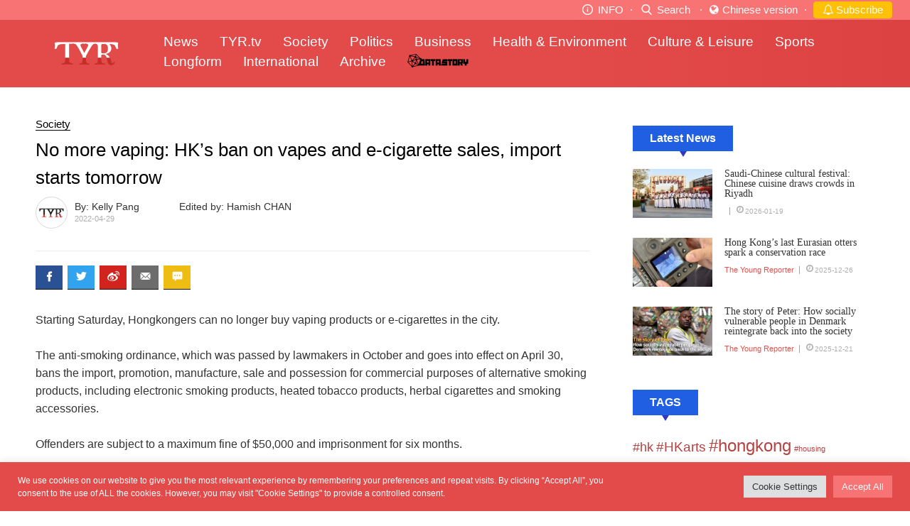

--- FILE ---
content_type: text/html; charset=UTF-8
request_url: https://tyr-jour.hkbu.edu.hk/2022/04/29/no-more-vaping-hks-ban-on-vapes-and-e-cigarette-sales-import-starts-tomorrow/
body_size: 15759
content:
<!DOCTYPE html>
<html lang="en-US" class="no-js no-svg">
<head>
<meta charset="UTF-8">
<meta http-equiv="Content-Type" content="text/html; charset=UTF-8" />
<meta name="viewport" content="width=device-width, initial-scale=1, minimum-scale=1.0, maximum-scale=1.0, user-scalable=no, minimal-ui" />

<script>(function(html){html.className = html.className.replace(/\bno-js\b/,'js')})(document.documentElement);</script>
<title>No more vaping: HK’s ban on vapes and e-cigarette sales, import starts tomorrow &#8211; The Young Reporter</title>
<meta name='robots' content='max-image-preview:large' />
<link rel='dns-prefetch' href='//cdn.jsdelivr.net' />
<link rel='dns-prefetch' href='//s.w.org' />
<link rel="alternate" type="application/rss+xml" title="The Young Reporter &raquo; Feed" href="https://tyr-jour.hkbu.edu.hk/feed/" />
<link rel="alternate" type="application/rss+xml" title="The Young Reporter &raquo; Comments Feed" href="https://tyr-jour.hkbu.edu.hk/comments/feed/" />
<link rel="alternate" type="application/rss+xml" title="The Young Reporter &raquo; No more vaping: HK’s ban on vapes and e-cigarette sales, import starts tomorrow Comments Feed" href="https://tyr-jour.hkbu.edu.hk/2022/04/29/no-more-vaping-hks-ban-on-vapes-and-e-cigarette-sales-import-starts-tomorrow/feed/" />
		<script type="text/javascript">
			window._wpemojiSettings = {"baseUrl":"https:\/\/s.w.org\/images\/core\/emoji\/13.1.0\/72x72\/","ext":".png","svgUrl":"https:\/\/s.w.org\/images\/core\/emoji\/13.1.0\/svg\/","svgExt":".svg","source":{"concatemoji":"https:\/\/tyr-jour.hkbu.edu.hk\/wp-includes\/js\/wp-emoji-release.min.js?ver=5.8.4"}};
			!function(e,a,t){var n,r,o,i=a.createElement("canvas"),p=i.getContext&&i.getContext("2d");function s(e,t){var a=String.fromCharCode;p.clearRect(0,0,i.width,i.height),p.fillText(a.apply(this,e),0,0);e=i.toDataURL();return p.clearRect(0,0,i.width,i.height),p.fillText(a.apply(this,t),0,0),e===i.toDataURL()}function c(e){var t=a.createElement("script");t.src=e,t.defer=t.type="text/javascript",a.getElementsByTagName("head")[0].appendChild(t)}for(o=Array("flag","emoji"),t.supports={everything:!0,everythingExceptFlag:!0},r=0;r<o.length;r++)t.supports[o[r]]=function(e){if(!p||!p.fillText)return!1;switch(p.textBaseline="top",p.font="600 32px Arial",e){case"flag":return s([127987,65039,8205,9895,65039],[127987,65039,8203,9895,65039])?!1:!s([55356,56826,55356,56819],[55356,56826,8203,55356,56819])&&!s([55356,57332,56128,56423,56128,56418,56128,56421,56128,56430,56128,56423,56128,56447],[55356,57332,8203,56128,56423,8203,56128,56418,8203,56128,56421,8203,56128,56430,8203,56128,56423,8203,56128,56447]);case"emoji":return!s([10084,65039,8205,55357,56613],[10084,65039,8203,55357,56613])}return!1}(o[r]),t.supports.everything=t.supports.everything&&t.supports[o[r]],"flag"!==o[r]&&(t.supports.everythingExceptFlag=t.supports.everythingExceptFlag&&t.supports[o[r]]);t.supports.everythingExceptFlag=t.supports.everythingExceptFlag&&!t.supports.flag,t.DOMReady=!1,t.readyCallback=function(){t.DOMReady=!0},t.supports.everything||(n=function(){t.readyCallback()},a.addEventListener?(a.addEventListener("DOMContentLoaded",n,!1),e.addEventListener("load",n,!1)):(e.attachEvent("onload",n),a.attachEvent("onreadystatechange",function(){"complete"===a.readyState&&t.readyCallback()})),(n=t.source||{}).concatemoji?c(n.concatemoji):n.wpemoji&&n.twemoji&&(c(n.twemoji),c(n.wpemoji)))}(window,document,window._wpemojiSettings);
		</script>
		<style type="text/css">
img.wp-smiley,
img.emoji {
	display: inline !important;
	border: none !important;
	box-shadow: none !important;
	height: 1em !important;
	width: 1em !important;
	margin: 0 .07em !important;
	vertical-align: -0.1em !important;
	background: none !important;
	padding: 0 !important;
}
</style>
	<link rel='stylesheet' id='wp-block-library-css'  href='https://tyr-jour.hkbu.edu.hk/wp-includes/css/dist/block-library/style.min.css?ver=5.8.4' type='text/css' media='all' />
<link rel='stylesheet' id='wp-components-css'  href='https://tyr-jour.hkbu.edu.hk/wp-includes/css/dist/components/style.min.css?ver=5.8.4' type='text/css' media='all' />
<link rel='stylesheet' id='wp-block-editor-css'  href='https://tyr-jour.hkbu.edu.hk/wp-includes/css/dist/block-editor/style.min.css?ver=5.8.4' type='text/css' media='all' />
<link rel='stylesheet' id='wp-nux-css'  href='https://tyr-jour.hkbu.edu.hk/wp-includes/css/dist/nux/style.min.css?ver=5.8.4' type='text/css' media='all' />
<link rel='stylesheet' id='wp-reusable-blocks-css'  href='https://tyr-jour.hkbu.edu.hk/wp-includes/css/dist/reusable-blocks/style.min.css?ver=5.8.4' type='text/css' media='all' />
<link rel='stylesheet' id='wp-editor-css'  href='https://tyr-jour.hkbu.edu.hk/wp-includes/css/dist/editor/style.min.css?ver=5.8.4' type='text/css' media='all' />
<link rel='stylesheet' id='ichart_block-cgb-style-css-css'  href='https://tyr-jour.hkbu.edu.hk/wp-content/plugins/ichart/gutenberg/ichart-block/dist/blocks.style.build.css?ver=5.8.4' type='text/css' media='all' />
<link rel='stylesheet' id='cptch_stylesheet-css'  href='https://tyr-jour.hkbu.edu.hk/wp-content/plugins/captcha/css/front_end_style.css?ver=4.4.5' type='text/css' media='all' />
<link rel='stylesheet' id='dashicons-css'  href='https://tyr-jour.hkbu.edu.hk/wp-includes/css/dashicons.min.css?ver=5.8.4' type='text/css' media='all' />
<link rel='stylesheet' id='cptch_desktop_style-css'  href='https://tyr-jour.hkbu.edu.hk/wp-content/plugins/captcha/css/desktop_style.css?ver=4.4.5' type='text/css' media='all' />
<link rel='stylesheet' id='cookie-law-info-css'  href='https://tyr-jour.hkbu.edu.hk/wp-content/plugins/cookie-law-info/public/css/cookie-law-info-public.css?ver=2.0.8' type='text/css' media='all' />
<link rel='stylesheet' id='cookie-law-info-gdpr-css'  href='https://tyr-jour.hkbu.edu.hk/wp-content/plugins/cookie-law-info/public/css/cookie-law-info-gdpr.css?ver=2.0.8' type='text/css' media='all' />
<link rel='stylesheet' id='qcldichartcovid_style-css'  href='https://tyr-jour.hkbu.edu.hk/wp-content/plugins/ichart/inc/covid19/assets/style.css?ver=1.0.1' type='text/css' media='all' />
<link rel='stylesheet' id='main-styles-css'  href='https://tyr-jour.hkbu.edu.hk/wp-content/themes/BUJLAB/style.css?ver=1658125832' type='text/css' media='' />
<link rel='stylesheet' id='buj-all-css-css'  href='https://tyr-jour.hkbu.edu.hk/wp-content/themes/BUJLAB/dist/all.css?ver=1658125832' type='text/css' media='' />
<link rel='stylesheet' id='buj-slick-css-css'  href='//cdn.jsdelivr.net/jquery.slick/1.6.0/slick.css?ver=5.8.4' type='text/css' media='all' />
<link rel='stylesheet' id='tablepress-default-css'  href='https://tyr-jour.hkbu.edu.hk/wp-content/plugins/tablepress/css/default.min.css?ver=1.14' type='text/css' media='all' />
<style id='tablepress-default-inline-css' type='text/css'>
.tablepress-id-2 .row-2 td{background-color:red}
</style>
<script type='text/javascript' src='https://tyr-jour.hkbu.edu.hk/wp-includes/js/jquery/jquery.min.js?ver=3.6.0' id='jquery-core-js'></script>
<script type='text/javascript' src='https://tyr-jour.hkbu.edu.hk/wp-includes/js/jquery/jquery-migrate.min.js?ver=3.3.2' id='jquery-migrate-js'></script>
<script type='text/javascript' id='cookie-law-info-js-extra'>
/* <![CDATA[ */
var Cli_Data = {"nn_cookie_ids":[],"cookielist":[],"non_necessary_cookies":[],"ccpaEnabled":"","ccpaRegionBased":"","ccpaBarEnabled":"","strictlyEnabled":["necessary","obligatoire"],"ccpaType":"gdpr","js_blocking":"1","custom_integration":"","triggerDomRefresh":"","secure_cookies":""};
var cli_cookiebar_settings = {"animate_speed_hide":"500","animate_speed_show":"500","background":"#e34a4a","border":"#b1a6a6c2","border_on":"","button_1_button_colour":"#61a229","button_1_button_hover":"#4e8221","button_1_link_colour":"#fff","button_1_as_button":"1","button_1_new_win":"","button_2_button_colour":"#333","button_2_button_hover":"#292929","button_2_link_colour":"#444","button_2_as_button":"","button_2_hidebar":"","button_3_button_colour":"#dedfe0","button_3_button_hover":"#b2b2b3","button_3_link_colour":"#333333","button_3_as_button":"1","button_3_new_win":"","button_4_button_colour":"#dedfe0","button_4_button_hover":"#b2b2b3","button_4_link_colour":"#333333","button_4_as_button":"1","button_7_button_colour":"#f87374","button_7_button_hover":"#c65c5d","button_7_link_colour":"#fff","button_7_as_button":"1","button_7_new_win":"","font_family":"inherit","header_fix":"","notify_animate_hide":"1","notify_animate_show":"","notify_div_id":"#cookie-law-info-bar","notify_position_horizontal":"right","notify_position_vertical":"bottom","scroll_close":"","scroll_close_reload":"","accept_close_reload":"","reject_close_reload":"","showagain_tab":"","showagain_background":"#fff","showagain_border":"#000","showagain_div_id":"#cookie-law-info-again","showagain_x_position":"100px","text":"#ffffff","show_once_yn":"","show_once":"10000","logging_on":"","as_popup":"","popup_overlay":"1","bar_heading_text":"","cookie_bar_as":"banner","popup_showagain_position":"bottom-right","widget_position":"left"};
var log_object = {"ajax_url":"https:\/\/tyr-jour.hkbu.edu.hk\/wp-admin\/admin-ajax.php"};
/* ]]> */
</script>
<script type='text/javascript' src='https://tyr-jour.hkbu.edu.hk/wp-content/plugins/cookie-law-info/public/js/cookie-law-info-public.js?ver=2.0.8' id='cookie-law-info-js'></script>
<script type='text/javascript' src='https://tyr-jour.hkbu.edu.hk/wp-content/plugins/ichart//assets/js/chart.js?ver=5.8.4' id='ichart-chart-js-js'></script>
<script type='text/javascript' src='https://tyr-jour.hkbu.edu.hk/wp-content/plugins/ichart//assets/js/chartjs-plugin-deferred.js?ver=5.8.4' id='ichart-plugin-deferred-js'></script>
<script type='text/javascript' src='https://tyr-jour.hkbu.edu.hk/wp-content/themes/BUJLAB/js/jquery.dotdotdot.min.js?ver=5.8.4' id='buj-dotdotdot-js-js'></script>
<script type='text/javascript' src='https://tyr-jour.hkbu.edu.hk/wp-content/themes/BUJLAB/js/slick.min.js?ver=5.8.4' id='buj-slick-js-js'></script>
<script type='text/javascript' src='https://tyr-jour.hkbu.edu.hk/wp-content/themes/BUJLAB/js/all.js?ver=5.8.4' id='buj-all-js-js'></script>
<!-- OG: 2.9.5 -->
<meta property="og:image" content="https://tyr-jour.hkbu.edu.hk/wp-content/uploads/2022/07/signal-2022-04-29-173608_001.jpg" /><meta property="og:image:secure_url" content="https://tyr-jour.hkbu.edu.hk/wp-content/uploads/2022/07/signal-2022-04-29-173608_001.jpg" /><meta property="og:image:width" content="1202" /><meta property="og:image:height" content="674" /><meta property="og:image:alt" content="signal-2022-04-29-173608_001" /><meta property="og:image:type" content="image/jpeg" /><meta property="og:description" content="Starting Saturday, Hongkongers can no longer buy vaping products or e-cigarettes in the city. The anti-smoking ordinance, which was passed by lawmakers in October and goes into effect on April 30, bans the import, promotion, manufacture, sale and possession for commercial purposes of alternative smoking products, including electronic smoking products, heated tobacco products, herbal cigarettes..." /><meta property="og:type" content="article" /><meta property="og:locale" content="en_US" /><meta property="og:site_name" content="The Young Reporter" /><meta property="og:title" content="No more vaping: HK’s ban on vapes and e-cigarette sales, import starts tomorrow" /><meta property="og:url" content="https://tyr-jour.hkbu.edu.hk/2022/04/29/no-more-vaping-hks-ban-on-vapes-and-e-cigarette-sales-import-starts-tomorrow/" /><meta property="og:updated_time" content="2022-07-15T15:47:48+08:00" /><meta property="article:published_time" content="2022-04-29T10:03:48+00:00" /><meta property="article:modified_time" content="2022-07-15T07:47:48+00:00" /><meta property="article:author" content="https://tyr-jour.hkbu.edu.hk/author/joe/" /><meta property="article:section" content="News" /><meta property="article:section" content="Society" /><meta property="article:section" content="The Young Reporter" /><meta property="article:section" content="TOP STORIES" /><meta property="article:section" content="Uncategorized" /><meta property="twitter:partner" content="ogwp" /><meta property="twitter:card" content="summary_large_image" /><meta property="twitter:image" content="https://tyr-jour.hkbu.edu.hk/wp-content/uploads/2022/07/signal-2022-04-29-173608_001.jpg" /><meta property="twitter:title" content="No more vaping: HK’s ban on vapes and e-cigarette sales, import starts tomorrow" /><meta property="twitter:description" content="Starting Saturday, Hongkongers can no longer buy vaping products or e-cigarettes in the city. The anti-smoking ordinance, which was passed by lawmakers in October and goes into effect on April 30, bans the import, promotion, manufacture, sale and possession for commercial purposes of alternative..." /><meta property="twitter:url" content="https://tyr-jour.hkbu.edu.hk/2022/04/29/no-more-vaping-hks-ban-on-vapes-and-e-cigarette-sales-import-starts-tomorrow/" /><meta itemprop="image" content="https://tyr-jour.hkbu.edu.hk/wp-content/uploads/2022/07/signal-2022-04-29-173608_001.jpg" /><meta itemprop="name" content="No more vaping: HK’s ban on vapes and e-cigarette sales, import starts tomorrow" /><meta itemprop="headline" content="No more vaping: HK’s ban on vapes and e-cigarette sales, import starts tomorrow" /><meta itemprop="description" content="Starting Saturday, Hongkongers can no longer buy vaping products or e-cigarettes in the city. The anti-smoking ordinance, which was passed by lawmakers in October and goes into effect on April 30, bans the import, promotion, manufacture, sale and possession for commercial purposes of alternative smoking products, including electronic smoking products, heated tobacco products, herbal cigarettes..." /><meta itemprop="datePublished" content="2022-04-29" /><meta itemprop="dateModified" content="2022-07-15T07:47:48+00:00" /><meta itemprop="author" content="Joe YING" /><meta property="profile:first_name" content="Joe" /><meta property="profile:last_name" content="YING" /><meta property="profile:username" content="Joe YING" /><!-- /OG -->
<link rel="https://api.w.org/" href="https://tyr-jour.hkbu.edu.hk/wp-json/" /><link rel="alternate" type="application/json" href="https://tyr-jour.hkbu.edu.hk/wp-json/wp/v2/posts/11698" /><link rel="EditURI" type="application/rsd+xml" title="RSD" href="https://tyr-jour.hkbu.edu.hk/xmlrpc.php?rsd" />
<link rel="wlwmanifest" type="application/wlwmanifest+xml" href="https://tyr-jour.hkbu.edu.hk/wp-includes/wlwmanifest.xml" /> 
<meta name="generator" content="WordPress 5.8.4" />
<link rel="canonical" href="https://tyr-jour.hkbu.edu.hk/2022/04/29/no-more-vaping-hks-ban-on-vapes-and-e-cigarette-sales-import-starts-tomorrow/" />
<link rel='shortlink' href='https://tyr-jour.hkbu.edu.hk/?p=11698' />
<link rel="alternate" type="application/json+oembed" href="https://tyr-jour.hkbu.edu.hk/wp-json/oembed/1.0/embed?url=https%3A%2F%2Ftyr-jour.hkbu.edu.hk%2F2022%2F04%2F29%2Fno-more-vaping-hks-ban-on-vapes-and-e-cigarette-sales-import-starts-tomorrow%2F" />
<link rel="alternate" type="text/xml+oembed" href="https://tyr-jour.hkbu.edu.hk/wp-json/oembed/1.0/embed?url=https%3A%2F%2Ftyr-jour.hkbu.edu.hk%2F2022%2F04%2F29%2Fno-more-vaping-hks-ban-on-vapes-and-e-cigarette-sales-import-starts-tomorrow%2F&#038;format=xml" />
<script type="text/javascript">
	           var ajaxurl = "https://tyr-jour.hkbu.edu.hk/wp-admin/admin-ajax.php";
	         </script><link rel="pingback" href="https://tyr-jour.hkbu.edu.hk/xmlrpc.php">
<link rel="icon" href="https://tyr-jour.hkbu.edu.hk/wp-content/uploads/2021/08/tyr-150x150.jpg" sizes="32x32" />
<link rel="icon" href="https://tyr-jour.hkbu.edu.hk/wp-content/uploads/2021/08/tyr.jpg" sizes="192x192" />
<link rel="apple-touch-icon" href="https://tyr-jour.hkbu.edu.hk/wp-content/uploads/2021/08/tyr.jpg" />
<meta name="msapplication-TileImage" content="https://tyr-jour.hkbu.edu.hk/wp-content/uploads/2021/08/tyr.jpg" />
<link rel="stylesheet" href="https://cdnjs.cloudflare.com/ajax/libs/font-awesome/4.7.0/css/font-awesome.min.css">
<style>
#publications{display:none}
#publication {
    background: #e3e9ee;
}
#publication h2 {
    border-bottom: 4px solid #f0f0f0;
}
#publication .box {
    position: relative;
    box-sizing: border-box;
}
#publication .box p {
    color: #6a6e71;
}
#publication .btn-wrapper a {
    display: inline-block;
    color: #fff;
    text-align: center;
    border-radius: 8%}
#publication .fb-btn {
    background: #2a5194;
}
#publication .email-btn {
    background: #cf382c;
}
#publication .ig-btn {
    background-color: #e24c52;
}
@media (min-width:768px) {
    #publication h2 {
    font-size: 20px;
    margin: 0 25px 20px;
}
#publication h3 {
    font-size: 16px;
    margin-bottom: 10px;
}
#publication h3:before {
    content: '《'}
#publication h3:after {
    content: '》'}
#publication .boxes {
    display: table;
    width: 100%}
#publication .boxes .row {
    margin-bottom: 20px;
}
#publication .box {
    width: 25%;
    height: 100%;
    display: table-cell;
    text-align: center;
    padding-bottom: 40px;
}
#publication .box p {
    font-size: 12px;
    line-height: 17px;
}
#publication .box-content p {
    padding: 0 6%}
#publication .container {
    max-width: 1140px;
    margin: 0 auto;
    padding: 38px 20px 55px;
}
#publication .circle-icon {
    margin: 0 auto 15px;
    width: 150px;
    height: 150px;
}
#publication .btn-wrapper {
    position: absolute;
    bottom: 0;
    left: 0;
    right: 0;
}
#publication .btn-wrapper a {
    width: 40px;
    height: 40px;
    line-height: 40px;
    font-size: 23px;
    margin: 0 7px;
}
}@media (max-width:767px) {
    #publication h2 {
    text-align: center;
    font-size: 17px;
    margin-bottom: 23px;
    padding-bottom: 4px;
}
#publication h3 {
    font-size: 15px;
    margin-bottom: 5px;
    position: relative;
    padding-right: 20px;
}
#publication .container {
    padding: 25px 20px 0;
}
#publication .boxes {
    padding: 0 7px;
}
#publication .box {
    min-height: 105px;
    position: relative;
    margin-bottom: 30px;
}
#publication .box-content {
    padding-left: 117px;
}
#publication .box-content p {
    font-size: 12px;
    line-height: 16px;
    margin-bottom: 8px;
}
#publication .circle-icon {
    position: absolute;
    left: 0;
    top: 50%;
    margin-top: -52.5px;
    width: 105px;
    height: 105px;
}
#publication .icon-arrow-bold-right {
    color: #8c8d8f;
    font-size: 11px;
    position: absolute;
    right: 0;
    top: 50%;
    margin-top: -9.5px;
}
#publication .btn-wrapper {
    text-align: left;
}
#publication .btn-wrapper a {
    width: 28px;
    height: 28px;
    line-height: 28px;
    margin-right: 8px;
}
@media screen and (min-width: 1024px) {
	#header nav a {font-size: 18px; float: left; padding-right: 25px;}
}
@media (min-width: 768px)
body.category .news-container {
	padding-left: initial !important;
}
</style>
</head>

<!-- Google tag (gtag.js) -->
<script async src="https://www.googletagmanager.com/gtag/js?id=G-2KW516NLS4"></script>
<script>
  window.dataLayer = window.dataLayer || [];
  function gtag(){dataLayer.push(arguments);}
  gtag('js', new Date());

  gtag('config', 'G-2KW516NLS4');
</script>

<body class="post-template-default single single-post postid-11698 single-format-standard wp-custom-logo news_details theme-red">
<style>
.header-top{text-align: right; background-color: #f87374; padding: 2px 25px; z-index: 5;font-size: 15px !important; }
#header {z-index: 4;}
#search-bar{max-width:120px}
.divider_dot{color: #fff; margin: 0 10px; color:#fff !important; margin: 0 5px;}

.btnn {
	line-height: 22px;
    display: inline-block;
    color: #212529;
    text-align: center;
    text-decoration: none;
    cursor: pointer;
    -webkit-user-select: none;
    -moz-user-select: none;
    user-select: none;
    background-color: transparent;
    border: 1px solid transparent;
    padding: .0rem .75rem;
    border-radius: .25rem;
    transition: color .15s ease-in-out,background-color .15s ease-in-out,border-color .15s ease-in-out,box-shadow .15s ease-in-out;
}
.btn-warning {
    color: #000;
    background-color: #ffc107;
    border-color: #ffc107;
}

@media (max-width: 1023px){
	.header-top{ padding: 2px 5px;}
	#header {top:24px; padding: 10px 20px; height: 55px;}
	.divider_dot{margin:0px;}
	.header-top{position:fixed; top:0; left:0; right:0; font-size: 12px !important; }
	body{margin-top: 78px;}
	#search-bar{max-width:100px}
	#header nav {top:55px}
	#header .menu-btn {float: right; font-size: 22px; padding: 5px 0;}	
	.btnn{	line-height: 18px;}
}
@media (max-width: 767px){
	.header-top{ font-size: 11px !important; }
}
</style>

<div class="header-top">
	<!-- 1 -->
	<a href="#" onclick="ScrollTo('#publication')" class="icon-btn info-btn desktop-only-header" style="color:#fff">
		<i class="icon icon-info"></i>
		INFO
	</a>
	<span class="divider_dot desktop-only-header">·</span>
	
	<!-- 2 -->
	<a href="#" class="icon-btn search-btn" style="color:#fff">
		<i class="icon icon-search"></i>
		Search
	</a>
	<a href="#" class="icon-btn search-bar" style="display: inline-block;">
				
		<form class="" action="https://tyr-jour.hkbu.edu.hk" method="get">
			<input style="display:none;max-width:120px;" id="search-bar" name="s" type="text" value=""/>
				
			<input name="token" type="hidden" value="4ab5f0f1ce1c2d9813d09079ddbeb0c7"/>
		</form>
	</a>
	<span class="divider_dot">·</span>
	
	
	<!-- 4 -->
	<a href="http://spyan-jour.hkbu.edu.hk/" class="icon-btn" style=" color:#fff !important">
		<i class="fa fa-globe new-icon" aria-hidden="true" style="margin:1px; color:#fff"></i>
		Chinese version
	</a>
	<span class="divider_dot">·</span>
	<!-- 3 -->
	<a href="http://tyr-jour.hkbu.edu.hk/subscribe/" class="icon-btn btnn btn-warning" style="color:#fff !important">
		<i class="fa fa-bell-o new-icon" aria-hidden="true"></i>
		Subscribe
	</a>
		
</div>

<div id="header">
	<a href="#" class="menu-btn mobile-only-header">
		<i class="icon icon-menu"></i><i class="icon icon-close"></i>
	</a>
	
	<a href="https://tyr-jour.hkbu.edu.hk" class="logo"><img src="https://tyr-jour.hkbu.edu.hk/wp-content/uploads/2017/04/tyr-white.png"></a>
	
	<nav class="cf">
					<a href="https://tyr-jour.hkbu.edu.hk/category/news/">News</a>
					<a href="https://tyr-jour.hkbu.edu.hk/category/tyr-tv/">TYR.tv</a>
					<a href="https://tyr-jour.hkbu.edu.hk/category/society/">Society</a>
					<a href="https://tyr-jour.hkbu.edu.hk/category/politics/">Politics</a>
					<a href="https://tyr-jour.hkbu.edu.hk/category/business/">Business</a>
					<a href="https://tyr-jour.hkbu.edu.hk/category/health-environment/">Health &amp; Environment</a>
					<a href="https://tyr-jour.hkbu.edu.hk/category/culture-leisure/">Culture &amp; Leisure</a>
					<a href="https://tyr-jour.hkbu.edu.hk/category/sports/">Sports</a>
					<a href="https://tyr-jour.hkbu.edu.hk/honours-project/">Longform</a>
					<a href="https://tyr-jour.hkbu.edu.hk/category/international/">International</a>
					<a href="https://tyr-jour.hkbu.edu.hk/category/past/">Archive</a>
					<a href="https://datastory.hkbu.edu.hk/"><img src="https://tyr-jour.hkbu.edu.hk/wp-content/uploads/2021/02/datastory_logo-1.png"></a>
			</nav>
	
</div>



<div id="header-bg"></div>

<div id="page" class="site">

<div class="page-container cf">
	<div class="page-content cf">
		

<section class="entry-header cf post-11698 post type-post status-publish format-standard has-post-thumbnail hentry category-news category-society category-tyr category-top-stories category-uncategorized">
	<p class="news-cate"><span><a  href=" https://tyr-jour.hkbu.edu.hk/category/society/ ">Society</a></span></p>
	<h1 class="entry-title">No more vaping: HK’s ban on vapes and e-cigarette sales, import starts tomorrow</h1>	<div class="entry-desc">
		<div class="circle-icon" style="background-image:url('https://tyr-jour.hkbu.edu.hk/wp-content/plugins/buj-post-meta/images/tyr.jpg')"></div>
		<ul class="entry-info">
			<li><span style="border:none;">By: Kelly Pang</span><span style="display:inline-block; width:5%; max-width:50px;"></span><span style="border:none;">Edited by: Hamish CHAN</span></li>
			<li><small>2022-04-29</small></li>
		</ul>
	</div>
</section>
<section class="entry-content cf">
	<ul id="social-bar" class="cf">
		<li><a href="#" class="facebook social-btn" data-type="fb"><i class="icon icon-facebook"></i></a></li>
		<li><a href="#" class="twitter social-btn" data-type="twitter"><i class="icon icon-twitter"></i></a></li>
		<li><a href="#" class="weibo social-btn" data-type="weibo"><i class="icon icon-weibo"></i></a></li>
		<li class="mobile-only"><a href="#" class="whatsapp social-btn" data-type="whatsapp"><i class="icon icon-whatsapp"></i></a></li>
		<li><a href="#" class="email social-btn" data-type="email"><i class="icon icon-email"></i></a></li>
		<li><a href="#" class="comment" onclick="ScrollTo('#comments')"><i class="icon icon-comment"></i></a></li>
	</ul>
	<div class="like-btn">
		<div class="fb-like" data-href="https://tyr-jour.hkbu.edu.hk/2022/04/29/no-more-vaping-hks-ban-on-vapes-and-e-cigarette-sales-import-starts-tomorrow/" data-layout="button_count" data-action="like" data-show-faces="true" data-share="true"></div>
	</div>
	<p><span style="font-weight: 400;">Starting Saturday, Hongkongers can no longer buy vaping products or e-cigarettes in the city.</span></p>
<p><span style="font-weight: 400;">The anti-smoking ordinance, which was passed by lawmakers in October and goes into effect on April 30, bans the import, promotion, manufacture, sale and possession for commercial purposes of alternative smoking products, including electronic smoking products, heated tobacco products, herbal cigarettes and smoking accessories.</span></p>
<p><span style="font-weight: 400;">Offenders are subject to a maximum fine of $50,000 and imprisonment for six months. </span></p>
<p><span style="font-weight: 400;">Personal vaping is still allowed, but lawmakers hope the new regulation will discourage young people from starting smoking. </span></p>
<figure id="attachment_11710" aria-describedby="caption-attachment-11710" style="width: 1202px" class="wp-caption alignnone"><img loading="lazy" class="wp-image-11710 size-full" style="font-weight: bold; color: #666666; font-size: 0.8125rem; font-style: italic;" src="https://tyr-jour.hkbu.edu.hk/wp-content/uploads/2022/04/signal-2022-04-29-173608_001.jpeg" alt="" width="1202" height="674" /><figcaption id="caption-attachment-11710" class="wp-caption-text">E-cigarette devices are still available in a shop in Mong Kok the day before the new smoking ban takes effect.</figcaption></figure>
<p><span style="font-weight: 400;">The policy is to protect public health by encouraging people not to smoke, reducing the prevalence of tobacco use and reducing the public's exposure to secondhand smoke, </span><span style="font-weight: 400;">Secretary for Food and Health, Sophia Chan Siu-chee, said in the </span><a href="https://www.info.gov.hk/gia/general/202110/21/P2021102100732.htm"><span style="font-weight: 400;">Legislative Council</span></a><span style="font-weight: 400;"> on October 21, 2021.</span></p>
<p><span style="font-weight: 400;">The Heated Tobacco Concern Group said the legislation is more likely to encourage cigarette smuggling as the new ban does not prohibit the consumption of e-cigarettes.</span></p>
<p><span style="font-weight: 400;">“I believe that some of the e-cigarettes users will insist on using heated cigarettes and will buy pods illegally, such as on the black market,” Joe Lo Kai-lut, the convener of the Heated Tobacco Concern Group, said in a press conference in September.</span></p>
<p><span style="font-weight: 400;">In the group’s survey of nearly 1,000 e-cigarette smokers, almost 90% said they would go back to traditional cigarettes, while the rest said they would buy cigarettes on the black market if the government has a total ban on e-cigarettes.</span></p>
<p><span style="font-weight: 400;">“Since most people have the habit of smoking traditional cigarettes, a large number of e-cigarette users are expected to return to traditional cigarettes if they don't want to break the law,” Lo said in the press conference.</span></p>
<p><span style="font-weight: 400;">Wong Tung An, 30, an e-cigarette smoker for two years, said that the new ban will be ineffective in helping people quit smoking.</span></p>
<p><span style="font-weight: 400;">“People believe that consuming e-cigarettes helps them quit smoking but actually it wouldn’t as the addiction still exists,” Wong said. “Without e-cigarettes, I believe people will return to traditional cigarettes due to the addiction.”</span></p>
<p><span style="font-weight: 400;">E-cigarette smokers are stocking up before Saturday.</span></p>
<figure id="attachment_11711" aria-describedby="caption-attachment-11711" style="width: 1206px" class="wp-caption alignnone"><img loading="lazy" class="size-full wp-image-11711" src="https://tyr-jour.hkbu.edu.hk/wp-content/uploads/2022/04/signal-2022-04-29-173608_002.jpeg" alt="" width="1206" height="898" /><figcaption id="caption-attachment-11711" class="wp-caption-text">E-cigarette pods provide different flavours to e-cigarette smokers.</figcaption></figure>
<p><span style="font-weight: 400;">“When the government announced the new law's implementation in October of last year, my customers immediately asked if there was another way to buy cigarettes and they stocked up on supplies,” Chan Ka-kit, 26, the owner of an e-cigarette shop said.</span></p>
<p><span style="font-weight: 400;">Chan said he is closing his e-cigarette store to open a party room.</span></p>
<p><span style="font-weight: 400;">The ordinance also prohibits the import of the alternative smoking products via parcels, cargoes or by incoming travellers. Those bringing such items into the city must declare them to the customs office.</span></p>
</section>
<section class="entry-footer">
		</section>

<section class="post-desc news-red cf">
  <a href="https://tyr-jour.hkbu.edu.hk/">
    <h2> 《The Young Reporter》 </h2>
    <div class="circle-icon" style="background-image:url('https://tyr-jour.hkbu.edu.hk/wp-content/plugins/buj-post-meta/images/tyr.jpg');"></div>
    <p style="color:black">
	The Young Reporter (TYR) started as a newspaper in 1969. Today, it is published across multiple media platforms and updated constantly to bring the latest news and analyses to its readers.
	</p>
  </a>
</section>

<section class="comments" id="comments">
	<h2 class="sec-title">Comments</h2>
	<div class="fb-comments" data-href="" data-numposts="5" data-width="100%"></div>
</section>
<section class="other-news desktop-only cf">

				<a href="https://tyr-jour.hkbu.edu.hk/2022/04/28/tyr-was-to-win-human-rights-press-awards-fcc-cancels-awards/">
			<img width="570" height="350" src="https://tyr-jour.hkbu.edu.hk/wp-content/uploads/2022/07/signal-2022-04-28-214924_001-570x350.jpg" class="attachment-post-thumbnail size-post-thumbnail wp-post-image" alt="" loading="lazy" sizes="100vw" />			<p>TYR was to win Human Rights Press Awards; FCC cancels awards</p>
			<i class="icon icon-arrow-left"></i>
		</a>
	
			<a href="https://tyr-jour.hkbu.edu.hk/2022/04/30/second-phase-of-vaccine-pass-kicks-in-today/">
			<img width="570" height="350" src="https://tyr-jour.hkbu.edu.hk/wp-content/uploads/2022/07/Photo-570x350.jpg" class="attachment-post-thumbnail size-post-thumbnail wp-post-image" alt="" loading="lazy" sizes="100vw" />			<p>Second phase of vaccine pass kicks in today</p>
			<i class="icon icon-arrow-right"></i>
		</a>
	</section>
	</div> <!-- (buj) .page-content -->

	<div class="side-bar desktop-only">
		
<aside id="secondary" class="widget-area" role="complementary">
			<div class="feature">
		<div class="feature-title"><span>Latest News</span></div>

		<section id="hot-news" class="hot-news news-section cf">
      <div class="news-container cf">
      <a class="news-cover" href="https://tyr-jour.hkbu.edu.hk/2026/01/19/sino-saudi-cultural-feast-chinese-cuisine-draws-crowds-in-riyadh/">
        <img width="570" height="350" src="https://tyr-jour.hkbu.edu.hk/wp-content/uploads/2026/01/a72a0024203bd0b724451e3441062e7d-570x350.jpg" class="attachment-post-thumbnail size-post-thumbnail wp-post-image" alt="" loading="lazy" sizes="100vw" />      </a>
      <div class="news-content">
        <a href="https://tyr-jour.hkbu.edu.hk/2026/01/19/sino-saudi-cultural-feast-chinese-cuisine-draws-crowds-in-riyadh/"><h3>Saudi-Chinese cultural festival: Chinese cuisine draws crowds in Riyadh</h3></a>
        <ul class="news-info cf">
          <li><span></span></li>
          <li><small><i class="icon icon-clock"></i>2026-01-19</small></li>
        </ul>
      </div>
    </div>
      <div class="news-container cf">
      <a class="news-cover" href="https://tyr-jour.hkbu.edu.hk/2025/12/26/hong-kongs-last-eurasian-otters-spark-a-conservation-race/">
        <img width="570" height="350" src="https://tyr-jour.hkbu.edu.hk/wp-content/uploads/2025/12/Photo-6-1-570x350.jpeg" class="attachment-post-thumbnail size-post-thumbnail wp-post-image" alt="" loading="lazy" sizes="100vw" />      </a>
      <div class="news-content">
        <a href="https://tyr-jour.hkbu.edu.hk/2025/12/26/hong-kongs-last-eurasian-otters-spark-a-conservation-race/"><h3>Hong Kong’s last Eurasian otters spark a conservation race</h3></a>
        <ul class="news-info cf">
          <li><span><a style="color:#e64f4a" href=" https://tyr-jour.hkbu.edu.hk/category/tyr/ ">The Young Reporter</a></span></li>
          <li><small><i class="icon icon-clock"></i>2025-12-26</small></li>
        </ul>
      </div>
    </div>
      <div class="news-container cf">
      <a class="news-cover" href="https://tyr-jour.hkbu.edu.hk/2025/12/21/the-story-of-peter-how-socially-vulnerable-people-in-denmark-reintegrate-back-into-the-society/">
        <img width="570" height="350" src="https://tyr-jour.hkbu.edu.hk/wp-content/uploads/2025/12/The-Young-Reporter-Thumbnail-Templates-2-570x350.png" class="attachment-post-thumbnail size-post-thumbnail wp-post-image" alt="" loading="lazy" sizes="100vw" />      </a>
      <div class="news-content">
        <a href="https://tyr-jour.hkbu.edu.hk/2025/12/21/the-story-of-peter-how-socially-vulnerable-people-in-denmark-reintegrate-back-into-the-society/"><h3>The story of Peter: How socially vulnerable people in Denmark reintegrate back into the society</h3></a>
        <ul class="news-info cf">
          <li><span><a style="color:#e64f4a" href=" https://tyr-jour.hkbu.edu.hk/category/tyr/ ">The Young Reporter</a></span></li>
          <li><small><i class="icon icon-clock"></i>2025-12-21</small></li>
        </ul>
      </div>
    </div>
  </section>

		</div>		<div class="feature"><div class="feature-title"><span>TAGS</span></div><div class="tagcloud"><a href="https://tyr-jour.hkbu.edu.hk/tag/hk/" class="tag-cloud-link tag-link-35 tag-link-position-1" style="font-size: 13.6875pt;" aria-label="#hk (9 items)">#hk</a>
<a href="https://tyr-jour.hkbu.edu.hk/tag/hkarts/" class="tag-cloud-link tag-link-364 tag-link-position-2" style="font-size: 14.5625pt;" aria-label="#HKarts (11 items)">#HKarts</a>
<a href="https://tyr-jour.hkbu.edu.hk/tag/hongkong/" class="tag-cloud-link tag-link-99 tag-link-position-3" style="font-size: 17.84375pt;" aria-label="#hongkong (23 items)">#hongkong</a>
<a href="https://tyr-jour.hkbu.edu.hk/tag/housing/" class="tag-cloud-link tag-link-354 tag-link-position-4" style="font-size: 8pt;" aria-label="#housing (2 items)">#housing</a>
<a href="https://tyr-jour.hkbu.edu.hk/tag/policyaddress2022/" class="tag-cloud-link tag-link-352 tag-link-position-5" style="font-size: 14.125pt;" aria-label="#policyaddress2022 (10 items)">#policyaddress2022</a>
<a href="https://tyr-jour.hkbu.edu.hk/tag/tyr/" class="tag-cloud-link tag-link-38 tag-link-position-6" style="font-size: 17.40625pt;" aria-label="#tyr (21 items)">#tyr</a>
<a href="https://tyr-jour.hkbu.edu.hk/tag/art/" class="tag-cloud-link tag-link-151 tag-link-position-7" style="font-size: 11.28125pt;" aria-label="art (5 items)">art</a>
<a href="https://tyr-jour.hkbu.edu.hk/tag/art-basel/" class="tag-cloud-link tag-link-199 tag-link-position-8" style="font-size: 10.40625pt;" aria-label="Art Basel (4 items)">Art Basel</a>
<a href="https://tyr-jour.hkbu.edu.hk/tag/budget/" class="tag-cloud-link tag-link-208 tag-link-position-9" style="font-size: 8pt;" aria-label="budget (2 items)">budget</a>
<a href="https://tyr-jour.hkbu.edu.hk/tag/business/" class="tag-cloud-link tag-link-238 tag-link-position-10" style="font-size: 12.046875pt;" aria-label="Business (6 items)">Business</a>
<a href="https://tyr-jour.hkbu.edu.hk/tag/consumer-council/" class="tag-cloud-link tag-link-299 tag-link-position-11" style="font-size: 8pt;" aria-label="Consumer Council (2 items)">Consumer Council</a>
<a href="https://tyr-jour.hkbu.edu.hk/tag/covid-19/" class="tag-cloud-link tag-link-227 tag-link-position-12" style="font-size: 13.6875pt;" aria-label="covid-19 (9 items)">covid-19</a>
<a href="https://tyr-jour.hkbu.edu.hk/tag/covid19/" class="tag-cloud-link tag-link-221 tag-link-position-13" style="font-size: 8pt;" aria-label="COVID19 (2 items)">COVID19</a>
<a href="https://tyr-jour.hkbu.edu.hk/tag/culture/" class="tag-cloud-link tag-link-48 tag-link-position-14" style="font-size: 14.890625pt;" aria-label="Culture (12 items)">Culture</a>
<a href="https://tyr-jour.hkbu.edu.hk/tag/democracy/" class="tag-cloud-link tag-link-144 tag-link-position-15" style="font-size: 8pt;" aria-label="democracy (2 items)">democracy</a>
<a href="https://tyr-jour.hkbu.edu.hk/tag/editor-in-chief/" class="tag-cloud-link tag-link-50 tag-link-position-16" style="font-size: 8pt;" aria-label="Editor-in-chief (2 items)">Editor-in-chief</a>
<a href="https://tyr-jour.hkbu.edu.hk/tag/employers/" class="tag-cloud-link tag-link-51 tag-link-position-17" style="font-size: 9.3125pt;" aria-label="employers (3 items)">employers</a>
<a href="https://tyr-jour.hkbu.edu.hk/tag/environment/" class="tag-cloud-link tag-link-187 tag-link-position-18" style="font-size: 9.3125pt;" aria-label="environment (3 items)">environment</a>
<a href="https://tyr-jour.hkbu.edu.hk/tag/food/" class="tag-cloud-link tag-link-55 tag-link-position-19" style="font-size: 8pt;" aria-label="food (2 items)">food</a>
<a href="https://tyr-jour.hkbu.edu.hk/tag/government/" class="tag-cloud-link tag-link-179 tag-link-position-20" style="font-size: 8pt;" aria-label="government (2 items)">government</a>
<a href="https://tyr-jour.hkbu.edu.hk/tag/halloween/" class="tag-cloud-link tag-link-107 tag-link-position-21" style="font-size: 8pt;" aria-label="halloween (2 items)">halloween</a>
<a href="https://tyr-jour.hkbu.edu.hk/tag/health/" class="tag-cloud-link tag-link-188 tag-link-position-22" style="font-size: 8pt;" aria-label="health (2 items)">health</a>
<a href="https://tyr-jour.hkbu.edu.hk/tag/hkbu/" class="tag-cloud-link tag-link-120 tag-link-position-23" style="font-size: 9.3125pt;" aria-label="hkbu (3 items)">hkbu</a>
<a href="https://tyr-jour.hkbu.edu.hk/tag/hku/" class="tag-cloud-link tag-link-118 tag-link-position-24" style="font-size: 8pt;" aria-label="hku (2 items)">hku</a>
<a href="https://tyr-jour.hkbu.edu.hk/tag/hong-kong/" class="tag-cloud-link tag-link-57 tag-link-position-25" style="font-size: 12.59375pt;" aria-label="Hong Kong (7 items)">Hong Kong</a>
<a href="https://tyr-jour.hkbu.edu.hk/tag/jackie-chan/" class="tag-cloud-link tag-link-60 tag-link-position-26" style="font-size: 18.9375pt;" aria-label="Jackie Chan (29 items)">Jackie Chan</a>
<a href="https://tyr-jour.hkbu.edu.hk/tag/labour/" class="tag-cloud-link tag-link-161 tag-link-position-27" style="font-size: 8pt;" aria-label="labour (2 items)">labour</a>
<a href="https://tyr-jour.hkbu.edu.hk/tag/office/" class="tag-cloud-link tag-link-67 tag-link-position-28" style="font-size: 8pt;" aria-label="office (2 items)">office</a>
<a href="https://tyr-jour.hkbu.edu.hk/tag/panda/" class="tag-cloud-link tag-link-384 tag-link-position-29" style="font-size: 9.3125pt;" aria-label="Panda (3 items)">Panda</a>
<a href="https://tyr-jour.hkbu.edu.hk/tag/people/" class="tag-cloud-link tag-link-68 tag-link-position-30" style="font-size: 14.125pt;" aria-label="People (10 items)">People</a>
<a href="https://tyr-jour.hkbu.edu.hk/tag/photography/" class="tag-cloud-link tag-link-371 tag-link-position-31" style="font-size: 8pt;" aria-label="Photography (2 items)">Photography</a>
<a href="https://tyr-jour.hkbu.edu.hk/tag/politics/" class="tag-cloud-link tag-link-192 tag-link-position-32" style="font-size: 12.046875pt;" aria-label="politics (6 items)">politics</a>
<a href="https://tyr-jour.hkbu.edu.hk/tag/protests/" class="tag-cloud-link tag-link-212 tag-link-position-33" style="font-size: 8pt;" aria-label="protests (2 items)">protests</a>
<a href="https://tyr-jour.hkbu.edu.hk/tag/sexual-harassment/" class="tag-cloud-link tag-link-74 tag-link-position-34" style="font-size: 10.40625pt;" aria-label="sexual harassment (4 items)">sexual harassment</a>
<a href="https://tyr-jour.hkbu.edu.hk/tag/social-media/" class="tag-cloud-link tag-link-75 tag-link-position-35" style="font-size: 10.40625pt;" aria-label="Social Media (4 items)">Social Media</a>
<a href="https://tyr-jour.hkbu.edu.hk/tag/society/" class="tag-cloud-link tag-link-200 tag-link-position-36" style="font-size: 17.40625pt;" aria-label="society (21 items)">society</a>
<a href="https://tyr-jour.hkbu.edu.hk/tag/stock-exchange/" class="tag-cloud-link tag-link-396 tag-link-position-37" style="font-size: 8pt;" aria-label="Stock exchange (2 items)">Stock exchange</a>
<a href="https://tyr-jour.hkbu.edu.hk/tag/teddy-head/" class="tag-cloud-link tag-link-78 tag-link-position-38" style="font-size: 12.59375pt;" aria-label="Teddy Head (7 items)">Teddy Head</a>
<a href="https://tyr-jour.hkbu.edu.hk/tag/the-young-reporter/" class="tag-cloud-link tag-link-79 tag-link-position-39" style="font-size: 22pt;" aria-label="The Young Reporter (56 items)">The Young Reporter</a>
<a href="https://tyr-jour.hkbu.edu.hk/tag/theyoungreporter/" class="tag-cloud-link tag-link-105 tag-link-position-40" style="font-size: 14.5625pt;" aria-label="theyoungreporter (11 items)">theyoungreporter</a>
<a href="https://tyr-jour.hkbu.edu.hk/tag/top-story/" class="tag-cloud-link tag-link-394 tag-link-position-41" style="font-size: 8pt;" aria-label="Top Story (2 items)">Top Story</a>
<a href="https://tyr-jour.hkbu.edu.hk/tag/vol457/" class="tag-cloud-link tag-link-81 tag-link-position-42" style="font-size: 14.125pt;" aria-label="vol45#7 (10 items)">vol45#7</a>
<a href="https://tyr-jour.hkbu.edu.hk/tag/weibo/" class="tag-cloud-link tag-link-82 tag-link-position-43" style="font-size: 15.65625pt;" aria-label="Weibo (14 items)">Weibo</a>
<a href="https://tyr-jour.hkbu.edu.hk/tag/women/" class="tag-cloud-link tag-link-83 tag-link-position-44" style="font-size: 8pt;" aria-label="women (2 items)">women</a>
<a href="https://tyr-jour.hkbu.edu.hk/tag/working-moms/" class="tag-cloud-link tag-link-84 tag-link-position-45" style="font-size: 13.6875pt;" aria-label="Working Moms (9 items)">Working Moms</a></div>
</div></aside><!-- #secondary -->
	</div>
</div> <!-- (buj) .page-container -->

<section id="buj-recommended-posts" class="suggest-news news-section section_style-3 cf">
	<div class="suggest-news-inner">
		<h2 class="sec-title">You might be also interested in</h2>
		<div class="news-wrapper">
			  			<div class="news-container cf">
					<a href="https://tyr-jour.hkbu.edu.hk/2024/11/22/heavy-rainfall-floods-southeast-queensland-more-wet-weather-ahead/">
						<div class="news-cover"><img width="570" height="350" src="https://tyr-jour.hkbu.edu.hk/wp-content/uploads/2024/11/Heavy_rain_drenched_Brisbane_and_greater_south-east_Queensland_on_Tuesday_morning_leaving_roads_flooded._-570x350.jpg" class="attachment-post-thumbnail size-post-thumbnail wp-post-image" alt="" loading="lazy" sizes="100vw" /></div>
					</a>
  				<div class="news-content">
  					<a href="https://tyr-jour.hkbu.edu.hk/2024/11/22/heavy-rainfall-floods-southeast-queensland-more-wet-weather-ahead/"><h3>Heavy Rainfall Floods Southeast Queensland, More Wet Weather Ahead.</h3></a>
  					<p class="news-cate pullleft"><span><a  href=" https://tyr-jour.hkbu.edu.hk/category/health-environment/ ">Health &amp; Environment</a></span></p>
  					<ul class="news-info pullright cf">
  						<li><span><a style="color:#e64f4a" href=" https://tyr-jour.hkbu.edu.hk/category/tyr/ ">The Young Reporter</a></span></li>
  						<li><small><i class="icon icon-clock"></i>2024-11-22</small></li>
  					</ul>
  				</div>
  			</div>
        			<div class="news-container cf">
					<a href="https://tyr-jour.hkbu.edu.hk/2021/10/27/film-censorship-amendment-bill-passes-giving-government-power-to-ban-films-contrary-to-national-security/">
						<div class="news-cover"><img width="570" height="350" src="https://tyr-jour.hkbu.edu.hk/wp-content/uploads/2021/10/IMG_8192-570x350.jpg" class="attachment-post-thumbnail size-post-thumbnail wp-post-image" alt="" loading="lazy" sizes="100vw" /></div>
					</a>
  				<div class="news-content">
  					<a href="https://tyr-jour.hkbu.edu.hk/2021/10/27/film-censorship-amendment-bill-passes-giving-government-power-to-ban-films-contrary-to-national-security/"><h3>Film censorship amendment bill passes, giving government power to ban films ‘contrary to” national security</h3></a>
  					<p class="news-cate pullleft"><span><a  href=" https://tyr-jour.hkbu.edu.hk/category/politics/ ">Politics</a></span></p>
  					<ul class="news-info pullright cf">
  						<li><span><a style="color:#e64f4a" href=" https://tyr-jour.hkbu.edu.hk/category/tyr/ ">The Young Reporter</a></span></li>
  						<li><small><i class="icon icon-clock"></i>2021-10-27</small></li>
  					</ul>
  				</div>
  			</div>
        			<div class="news-container cf">
					<a href="https://tyr-jour.hkbu.edu.hk/2021/08/05/hong-kong-residents-and-university-students-arriving-from-mainland-scramble-to-adapt-to-latest-return2hk-scheme/">
						<div class="news-cover"><img width="570" height="350" src="https://tyr-jour.hkbu.edu.hk/wp-content/uploads/2021/08/67ED2124-930A-4188-A9C3-A500414FF6B3-570x350.jpeg" class="attachment-post-thumbnail size-post-thumbnail wp-post-image" alt="" loading="lazy" sizes="100vw" /></div>
					</a>
  				<div class="news-content">
  					<a href="https://tyr-jour.hkbu.edu.hk/2021/08/05/hong-kong-residents-and-university-students-arriving-from-mainland-scramble-to-adapt-to-latest-return2hk-scheme/"><h3>Hong Kong residents and university students arriving from mainland scramble to adapt to latest Return2HK scheme</h3></a>
  					<p class="news-cate pullleft"><span></span></p>
  					<ul class="news-info pullright cf">
  						<li><span><a style="color:#e64f4a" href=" https://tyr-jour.hkbu.edu.hk/category/tyr/ ">The Young Reporter</a></span></li>
  						<li><small><i class="icon icon-clock"></i>2021-08-05</small></li>
  					</ul>
  				</div>
  			</div>
      		</div>
	</div>
</section>

<section id="publications">
	<div class="container">
		<div class="boxes cf">
									<div class="row">				<div class="box">
					<a href="http://bnn.jour.hkbu.edu.hk/"><div class="circle-icon" style="background-image:url('https://tyr-jour.hkbu.edu.hk/wp-content/plugins/buj-post-meta/images/bnn.jpg');"></div></a>
					<div class="box-content">
						<a href="http://bnn.jour.hkbu.edu.hk/">
							<h3>Broadcast News Network<i class="icon icon-arrow-bold-right mobile-only"></i></h3>
							<p>Broadcast News Network (BNN) is a video news channel run by broadcast journalism students at Hong Kong Baptist University. BNN covers daily news stories and features.</p>
						</a>
						<div class="btn-wrapper">
							<a href="https://www.facebook.com/hkbubnn/" target="_blank" class="fb-btn"><i class="icon icon-facebook"></i></a>
							<a href="mailto:bnn2014s1@gmail.com" class="email-btn"><i class="icon icon-email"></i></a>
													</div>
					</div>
				</div>
																			<div class="box">
					<a href="http://fj.jour.hkbu.edu.hk/"><div class="circle-icon" style="background-image:url('https://tyr-jour.hkbu.edu.hk/wp-content/plugins/buj-post-meta/images/fj.jpg');"></div></a>
					<div class="box-content">
						<a href="http://fj.jour.hkbu.edu.hk/">
							<h3>The Young Financial Post<i class="icon icon-arrow-bold-right mobile-only"></i></h3>
							<p>The Young Financial Post (TYFP) is a news portal that presents the works of HKBU financial journalism students on Hong Kong and China financial news via text, picture and video.</p>
						</a>
						<div class="btn-wrapper">
							<a href="https://www.facebook.com/theyoungfinancialpost/" target="_blank" class="fb-btn"><i class="icon icon-facebook"></i></a>
							<a href="mailto:youngfinancialpost@gmail.com" class="email-btn"><i class="icon icon-email"></i></a>
													</div>
					</div>
				</div>
																			<div class="box">
					<a href="http://tyr.jour.hkbu.edu.hk/"><div class="circle-icon" style="background-image:url('https://tyr-jour.hkbu.edu.hk/wp-content/plugins/buj-post-meta/images/tyr.jpg');"></div></a>
					<div class="box-content">
						<a href="http://tyr.jour.hkbu.edu.hk/">
							<h3>The Young Reporter<i class="icon icon-arrow-bold-right mobile-only"></i></h3>
							<p>The Young Reporter (TYR) is an English news publication produced by international journalism students at Hong Kong Baptist University. It started as a printed magazine in 1969. Today, TYR is produced across different platforms.</p>
						</a>
						<div class="btn-wrapper">
							<a href="https://www.facebook.com/tyrmag/" target="_blank" class="fb-btn"><i class="icon icon-facebook"></i></a>
							<a href="mailto:tyrmagazine@gmail.com" class="email-btn"><i class="icon icon-email"></i></a>
															<a href="https://www.instagram.com/the_young_reporter/" target="_blank" class="ig-btn"><i class="icon icon-instagram"></i></a>
													</div>
					</div>
				</div>
				</div>											<div class="row">				<div class="box">
					<a href="http://spyan.jour.hkbu.edu.hk/"><div class="circle-icon" style="background-image:url('https://tyr-jour.hkbu.edu.hk/wp-content/plugins/buj-post-meta/images/spyan.jpg');"></div></a>
					<div class="box-content">
						<a href="http://spyan.jour.hkbu.edu.hk/">
							<h3>San Po Yan Magazine<i class="icon icon-arrow-bold-right mobile-only"></i></h3>
							<p>San Po Yan (SPY) is the longest established university experimental news magazine in Hong Kong. Compiled and edited by journalism students, the magazine is aiming at offering accurate and unbiased news stories.</p>
						</a>
						<div class="btn-wrapper">
							<a href="https://www.facebook.com/Sanpoyanpage/" target="_blank" class="fb-btn"><i class="icon icon-facebook"></i></a>
							<a href="mailto:sanpoyan@staff.hkbu.edu.hk" class="email-btn"><i class="icon icon-email"></i></a>
													</div>
					</div>
				</div>
																			<div class="box">
					<a href="http://bu-dmc.hkbu.edu.hk/"><div class="circle-icon" style="background-image:url('https://tyr-jour.hkbu.edu.hk/wp-content/plugins/buj-post-meta/images/dmc.jpg');"></div></a>
					<div class="box-content">
						<a href="http://bu-dmc.hkbu.edu.hk/">
							<h3>DMC<i class="icon icon-arrow-bold-right mobile-only"></i></h3>
							<p>Pulling insights from data to explore the world and innovate media industry, DMC students will showcase advanced data analysis and journalism skills to be the effective storyteller in this collection.</p>
						</a>
						<div class="btn-wrapper">
							<a href="https://www.facebook.com/hkbudmc/" target="_blank" class="fb-btn"><i class="icon icon-facebook"></i></a>
							<a href="mailto:bu-dmc@hkbu.edu.hk" class="email-btn"><i class="icon icon-email"></i></a>
													</div>
					</div>
				</div>
																			<div class="box">
					<a href="http://interactive.jour.hkbu.edu.hk/"><div class="circle-icon" style="background-image:url('https://tyr-jour.hkbu.edu.hk/wp-content/plugins/buj-post-meta/images/interactive.jpg');"></div></a>
					<div class="box-content">
						<a href="http://interactive.jour.hkbu.edu.hk/">
							<h3>Web-based Interactive Stories<i class="icon icon-arrow-bold-right mobile-only"></i></h3>
							<p>With a bold and firmed move into the digital age, HKBU students and colleagues present their latest web-based interactive stories in this collection</p>
						</a>
						<div class="btn-wrapper">
							<a href="https://www.facebook.com/hkbujournalism/" target="_blank" class="fb-btn"><i class="icon icon-facebook"></i></a>
							<a href="mailto:jour@hkbu.edu.hkk" class="email-btn"><i class="icon icon-email"></i></a>
													</div>
					</div>
				</div>
				</div>							
		</div>
	</div>
</section> <!-- (buj) #publications -->

<section id="publication">
	<div class="container">
		<div class="boxes cf">
			<div class="row">
					<div class="box">
						<a href="https://tyr-jour.hkbu.edu.hk/"><div class="circle-icon" style="background-image:url('https://spyan-jour.hkbu.edu.hk/wp-content/plugins/buj-post-meta/images/tyr.jpg');"></div></a>
						<div class="box-content">
							<a href="https://tyr-jour.hkbu.edu.hk/">
								<h3>The Young Reporter<i class="icon icon-arrow-bold-right mobile-only"></i></h3>
								<p>The Young Reporter (TYR) started as a newspaper in 1969. Today, it is published across multiple media platforms and updated constantly to bring the latest news and analyses to its readers.</p>
							</a>
							<div class="btn-wrapper">
								<a href="https://m.facebook.com/hkbutyr/" target="_blank" class="fb-btn"><i class="icon icon-facebook"></i></a>
								<a href="mailto:tyrmagazine@gmail.com" class="email-btn"><i class="icon icon-email"></i></a>
								<a href="https://instagram.com/hkbutyr?igshid=1gfm3atb5iyu1" target="_blank" class="ig-btn"><i class="icon icon-instagram"></i></a>
								<a href="https://twitter.com/hkbutyr?s=21" target="_blank" style="background-color:#1DA1F2"><i class="icon icon-twitter"></i></a>
							</div>
						</div>
					</div>
					
					<div class="box">
					<a href="https://spyan-jour.hkbu.edu.hk/"><div class="circle-icon" style="background-image:url('https://spyan-jour.hkbu.edu.hk/wp-content/plugins/buj-post-meta/images/spyan.jpg');"></div></a>
					<div class="box-content">
						<a href="https://spyan-jour.hkbu.edu.hk/">
							<h3>新報人<i class="icon icon-arrow-bold-right mobile-only"></i></h3>
							<p>新報人(SPY)創刊於1970年，因應傳媒業變革及科技進步，發展成多媒體資訊平台，並持續更新新聞資訊。新報人奉行編輯自主，自我管理的原則，實踐新聞自由理念。</p>
						</a>
						<div class="btn-wrapper">
						<a href="https://www.facebook.com/Sanpoyanpage/" target="_blank" class="fb-btn"><i class="icon icon-facebook"></i></a>
							<a href="mailto:hkbuspyan@hkbu.edu.hk" class="email-btn"><i class="icon icon-email"></i></a>
							<a href="https://www.instagram.com/hkbuspy" target="_blank" class="ig-btn"><i class="icon icon-instagram"></i></a>
							<a href="https://www.youtube.com/@hkbuspy" target="_blank" class="social-icon yt-btn" style="background-color: red;"><i class="icon icon-youtube"></i></a>
						</div>
					</div>
					</div>
				</div>											
										
		</div>
	</div>
</section> <!-- (buj) #publication -->
</div><!-- #page -->

<!--googleoff: all--><div id="cookie-law-info-bar" data-nosnippet="true"><span><div class="cli-bar-container cli-style-v2" style="font-size: 12px"><div class="cli-bar-message">We use cookies on our website to give you the most relevant experience by remembering your preferences and repeat visits. By clicking “Accept All”, you consent to the use of ALL the cookies. However, you may visit "Cookie Settings" to provide a controlled consent.</div><div class="cli-bar-btn_container"><a role='button' tabindex='0' class="medium cli-plugin-button cli-plugin-main-button cli_settings_button" style="margin:0px 5px 0px 0px;" >Cookie Settings</a><a id="wt-cli-accept-all-btn" tabindex="0" role='button' data-cli_action="accept_all"  class="wt-cli-element medium cli-plugin-button wt-cli-accept-all-btn cookie_action_close_header cli_action_button" >Accept All</a></div></div></span></div><div id="cookie-law-info-again" style="display:none;" data-nosnippet="true"><span id="cookie_hdr_showagain">Manage consent</span></div><div class="cli-modal" data-nosnippet="true" id="cliSettingsPopup" tabindex="-1" role="dialog" aria-labelledby="cliSettingsPopup" aria-hidden="true">
  <div class="cli-modal-dialog" role="document">
	<div class="cli-modal-content cli-bar-popup">
	  	<button type="button" class="cli-modal-close" id="cliModalClose">
			<svg class="" viewBox="0 0 24 24"><path d="M19 6.41l-1.41-1.41-5.59 5.59-5.59-5.59-1.41 1.41 5.59 5.59-5.59 5.59 1.41 1.41 5.59-5.59 5.59 5.59 1.41-1.41-5.59-5.59z"></path><path d="M0 0h24v24h-24z" fill="none"></path></svg>
			<span class="wt-cli-sr-only">Close</span>
	  	</button>
	  	<div class="cli-modal-body">
			<div class="cli-container-fluid cli-tab-container">
	<div class="cli-row">
		<div class="cli-col-12 cli-align-items-stretch cli-px-0">
			<div class="cli-privacy-overview">
				<h4>Privacy Overview</h4>				<div class="cli-privacy-content">
					<div class="cli-privacy-content-text">This website uses cookies to improve your experience while you navigate through the website. Out of these, the cookies that are categorized as necessary are stored on your browser as they are essential for the working of basic functionalities of the website. We also use third-party cookies that help us analyze and understand how you use this website. These cookies will be stored in your browser only with your consent. You also have the option to opt-out of these cookies. But opting out of some of these cookies may affect your browsing experience.</div>
				</div>
				<a class="cli-privacy-readmore"  aria-label="Show more" tabindex="0" role="button" data-readmore-text="Show more" data-readless-text="Show less"></a>			</div>
		</div>
		<div class="cli-col-12 cli-align-items-stretch cli-px-0 cli-tab-section-container">
												<div class="cli-tab-section">
						<div class="cli-tab-header">
							<a role="button" tabindex="0" class="cli-nav-link cli-settings-mobile" data-target="necessary" data-toggle="cli-toggle-tab">
								Necessary							</a>
							<div class="wt-cli-necessary-checkbox">
                        <input type="checkbox" class="cli-user-preference-checkbox"  id="wt-cli-checkbox-necessary" data-id="checkbox-necessary" checked="checked"  />
                        <label class="form-check-label" for="wt-cli-checkbox-necessary">Necessary</label>
                    </div>
                    <span class="cli-necessary-caption">Always Enabled</span> 						</div>
						<div class="cli-tab-content">
							<div class="cli-tab-pane cli-fade" data-id="necessary">
								<div class="wt-cli-cookie-description">
									Necessary cookies are absolutely essential for the website to function properly. These cookies ensure basic functionalities and security features of the website, anonymously.
<table class="cookielawinfo-row-cat-table cookielawinfo-winter"><thead><tr><th class="cookielawinfo-column-1">Cookie</th><th class="cookielawinfo-column-3">Duration</th><th class="cookielawinfo-column-4">Description</th></tr></thead><tbody><tr class="cookielawinfo-row"><td class="cookielawinfo-column-1">cookielawinfo-checkbox-analytics</td><td class="cookielawinfo-column-3">11 months</td><td class="cookielawinfo-column-4">This cookie is set by GDPR Cookie Consent plugin. The cookie is used to store the user consent for the cookies in the category "Analytics".</td></tr><tr class="cookielawinfo-row"><td class="cookielawinfo-column-1">cookielawinfo-checkbox-functional</td><td class="cookielawinfo-column-3">11 months</td><td class="cookielawinfo-column-4">The cookie is set by GDPR cookie consent to record the user consent for the cookies in the category "Functional".</td></tr><tr class="cookielawinfo-row"><td class="cookielawinfo-column-1">cookielawinfo-checkbox-necessary</td><td class="cookielawinfo-column-3">11 months</td><td class="cookielawinfo-column-4">This cookie is set by GDPR Cookie Consent plugin. The cookies is used to store the user consent for the cookies in the category "Necessary".</td></tr><tr class="cookielawinfo-row"><td class="cookielawinfo-column-1">cookielawinfo-checkbox-others</td><td class="cookielawinfo-column-3">11 months</td><td class="cookielawinfo-column-4">This cookie is set by GDPR Cookie Consent plugin. The cookie is used to store the user consent for the cookies in the category "Other.</td></tr><tr class="cookielawinfo-row"><td class="cookielawinfo-column-1">cookielawinfo-checkbox-performance</td><td class="cookielawinfo-column-3">11 months</td><td class="cookielawinfo-column-4">This cookie is set by GDPR Cookie Consent plugin. The cookie is used to store the user consent for the cookies in the category "Performance".</td></tr><tr class="cookielawinfo-row"><td class="cookielawinfo-column-1">viewed_cookie_policy</td><td class="cookielawinfo-column-3">11 months</td><td class="cookielawinfo-column-4">The cookie is set by the GDPR Cookie Consent plugin and is used to store whether or not user has consented to the use of cookies. It does not store any personal data.</td></tr></tbody></table>								</div>
							</div>
						</div>
					</div>
																	<div class="cli-tab-section">
						<div class="cli-tab-header">
							<a role="button" tabindex="0" class="cli-nav-link cli-settings-mobile" data-target="functional" data-toggle="cli-toggle-tab">
								Functional							</a>
							<div class="cli-switch">
                        <input type="checkbox" id="wt-cli-checkbox-functional" class="cli-user-preference-checkbox"  data-id="checkbox-functional"  />
                        <label for="wt-cli-checkbox-functional" class="cli-slider" data-cli-enable="Enabled" data-cli-disable="Disabled"><span class="wt-cli-sr-only">Functional</span></label>
                    </div>						</div>
						<div class="cli-tab-content">
							<div class="cli-tab-pane cli-fade" data-id="functional">
								<div class="wt-cli-cookie-description">
									Functional cookies help to perform certain functionalities like sharing the content of the website on social media platforms, collect feedbacks, and other third-party features.
								</div>
							</div>
						</div>
					</div>
																	<div class="cli-tab-section">
						<div class="cli-tab-header">
							<a role="button" tabindex="0" class="cli-nav-link cli-settings-mobile" data-target="performance" data-toggle="cli-toggle-tab">
								Performance							</a>
							<div class="cli-switch">
                        <input type="checkbox" id="wt-cli-checkbox-performance" class="cli-user-preference-checkbox"  data-id="checkbox-performance"  />
                        <label for="wt-cli-checkbox-performance" class="cli-slider" data-cli-enable="Enabled" data-cli-disable="Disabled"><span class="wt-cli-sr-only">Performance</span></label>
                    </div>						</div>
						<div class="cli-tab-content">
							<div class="cli-tab-pane cli-fade" data-id="performance">
								<div class="wt-cli-cookie-description">
									Performance cookies are used to understand and analyze the key performance indexes of the website which helps in delivering a better user experience for the visitors.
								</div>
							</div>
						</div>
					</div>
																	<div class="cli-tab-section">
						<div class="cli-tab-header">
							<a role="button" tabindex="0" class="cli-nav-link cli-settings-mobile" data-target="analytics" data-toggle="cli-toggle-tab">
								Analytics							</a>
							<div class="cli-switch">
                        <input type="checkbox" id="wt-cli-checkbox-analytics" class="cli-user-preference-checkbox"  data-id="checkbox-analytics"  />
                        <label for="wt-cli-checkbox-analytics" class="cli-slider" data-cli-enable="Enabled" data-cli-disable="Disabled"><span class="wt-cli-sr-only">Analytics</span></label>
                    </div>						</div>
						<div class="cli-tab-content">
							<div class="cli-tab-pane cli-fade" data-id="analytics">
								<div class="wt-cli-cookie-description">
									Analytical cookies are used to understand how visitors interact with the website. These cookies help provide information on metrics the number of visitors, bounce rate, traffic source, etc.
								</div>
							</div>
						</div>
					</div>
																	<div class="cli-tab-section">
						<div class="cli-tab-header">
							<a role="button" tabindex="0" class="cli-nav-link cli-settings-mobile" data-target="advertisement" data-toggle="cli-toggle-tab">
								Advertisement							</a>
							<div class="cli-switch">
                        <input type="checkbox" id="wt-cli-checkbox-advertisement" class="cli-user-preference-checkbox"  data-id="checkbox-advertisement"  />
                        <label for="wt-cli-checkbox-advertisement" class="cli-slider" data-cli-enable="Enabled" data-cli-disable="Disabled"><span class="wt-cli-sr-only">Advertisement</span></label>
                    </div>						</div>
						<div class="cli-tab-content">
							<div class="cli-tab-pane cli-fade" data-id="advertisement">
								<div class="wt-cli-cookie-description">
									Advertisement cookies are used to provide visitors with relevant ads and marketing campaigns. These cookies track visitors across websites and collect information to provide customized ads.
								</div>
							</div>
						</div>
					</div>
																	<div class="cli-tab-section">
						<div class="cli-tab-header">
							<a role="button" tabindex="0" class="cli-nav-link cli-settings-mobile" data-target="others" data-toggle="cli-toggle-tab">
								Others							</a>
							<div class="cli-switch">
                        <input type="checkbox" id="wt-cli-checkbox-others" class="cli-user-preference-checkbox"  data-id="checkbox-others"  />
                        <label for="wt-cli-checkbox-others" class="cli-slider" data-cli-enable="Enabled" data-cli-disable="Disabled"><span class="wt-cli-sr-only">Others</span></label>
                    </div>						</div>
						<div class="cli-tab-content">
							<div class="cli-tab-pane cli-fade" data-id="others">
								<div class="wt-cli-cookie-description">
									Other uncategorized cookies are those that are being analyzed and have not been classified into a category as yet.
								</div>
							</div>
						</div>
					</div>
										</div>
	</div>
</div>
	  	</div>
	  	<div class="cli-modal-footer">
			<div class="wt-cli-element cli-container-fluid cli-tab-container">
				<div class="cli-row">
					<div class="cli-col-12 cli-align-items-stretch cli-px-0">
						<div class="cli-tab-footer wt-cli-privacy-overview-actions">
						
															<a id="wt-cli-privacy-save-btn" role="button" tabindex="0" data-cli-action="accept" class="wt-cli-privacy-btn cli_setting_save_button wt-cli-privacy-accept-btn cli-btn">SAVE & ACCEPT</a>
													</div>
						
					</div>
				</div>
			</div>
		</div>
	</div>
  </div>
</div>
<div class="cli-modal-backdrop cli-fade cli-settings-overlay"></div>
<div class="cli-modal-backdrop cli-fade cli-popupbar-overlay"></div>
<!--googleon: all--><link rel='stylesheet' id='cookie-law-info-table-css'  href='https://tyr-jour.hkbu.edu.hk/wp-content/plugins/cookie-law-info/public/css/cookie-law-info-table.css?ver=2.0.8' type='text/css' media='all' />
<script type='text/javascript' src='https://tyr-jour.hkbu.edu.hk/wp-includes/js/wp-embed.min.js?ver=5.8.4' id='wp-embed-js'></script>
<style>
#stay-connected .jour-logo .text{margin-bottom: 5px;}
#stay-connected {width:66.6% !important}
.jour-logo a {display: inline-block; margin-right:22px}
@media (max-width: 767px){
	#stay-connected {width:100% !important}
	#stay-connected{text-align:left}
	.jour-logo a {display: inline-block; margin-right:initial;}
	.jour-logo a img{max-height: 30px; width: auto !important;}
	#stay-connected .jour-logo {max-width:initial}
}
</style>
<footer id="footer">


	<div class="container cf">
		
		<div class="boxes cf">
<!-- 			<div class="box mobile-only" id="about-us">
				<h2><a href="#"><i class="icon icon-info"></i>ABOUT US</a></h2>
			</div> -->
			<div class="box" id="contact-us">
				<h2>CONTACT US</h2>
				<div>
					<p><i class="icon icon-location"></i>Communication and Visual Arts Building, 5, Hereford Road, Kowloon Tong, Hong Kong</p>
					<p><i class="icon icon-phone"></i>Tel: <a href="tel:852-3411-7490">(852) 34117490</a> / <a href="tel:852-3411-7889">(852) 34117889</a></p>
					<p><i class="icon icon-phone"></i>Fax: <a href="tel:852-2336-1691">(852) 23361691</a></p>
					<p><i class="icon icon-email"></i><a href="mailto:jour@hkbu.edu.hk">jour@hkbu.edu.hk</a></p>
				</div>
			</div>
		</div>
		<div class="box" id="stay-connected">
			<div class="jour-logo">
			
				<a href="https://hkbu.edu.hk" target="_blank">
					<div class="text">Hong Kong Baptist University</div>
					<img src="https://tyr-jour.hkbu.edu.hk/wp-content/themes/BUJLAB/assets/images/hkbu_42.png" style="max-height: 42px" alt="">
				</a>
			
				<a href="https://comm.hkbu.edu.hk" target="_blank">
					<div class="text">School of Communication</div>
					<img src="https://tyr-jour.hkbu.edu.hk/wp-content/themes/BUJLAB/assets/images/comm_42.png" style="max-height: 42px" alt="">
				</a>
			
				<a href="https://jour.hkbu.edu.hk/" target="_blank">
					<div class="text">Department of Journalism</div>
					<img src="https://tyr-jour.hkbu.edu.hk/wp-content/themes/BUJLAB/assets/images/logo-jour-dark.png" style="max-height: 42px" alt="">
				</a>
			
			</div>
			<ul class="cf">
				<li><a href="https://www.facebook.com/hkbujournalism/" target="_blank" class="social-icon fb-btn"><i class="icon icon-facebook"></i></a></li>
				<li><a href="https://www.youtube.com/user/hkbujournalism" target="_blank" class="social-icon yt-btn"><i class="icon icon-youtube"></i></a></li>
				<li><a href="https://www.instagram.com/hkbu_journalism/" target="_blank" class="social-icon ig-btn"><i class="icon icon-instagram"></i></a></li>
			</ul>
		</div>
			
	</div>
	<div class="copyright">© Copyright 2026 - School of Communication, Department of Journalism | <a href="https://bupdpo.hkbu.edu.hk/policies-and-procedures/pps-pics/" target="_blank" style="color:#fff; text-decoration:none">Privacy Policy</a> | <a href="https://www.hkbu.edu.hk/en/disclaimer.html" target="_blank" style="color:#fff; text-decoration:none">Disclaimer</a> | All rights reserved.</div>
</footer>

</body>
</html>